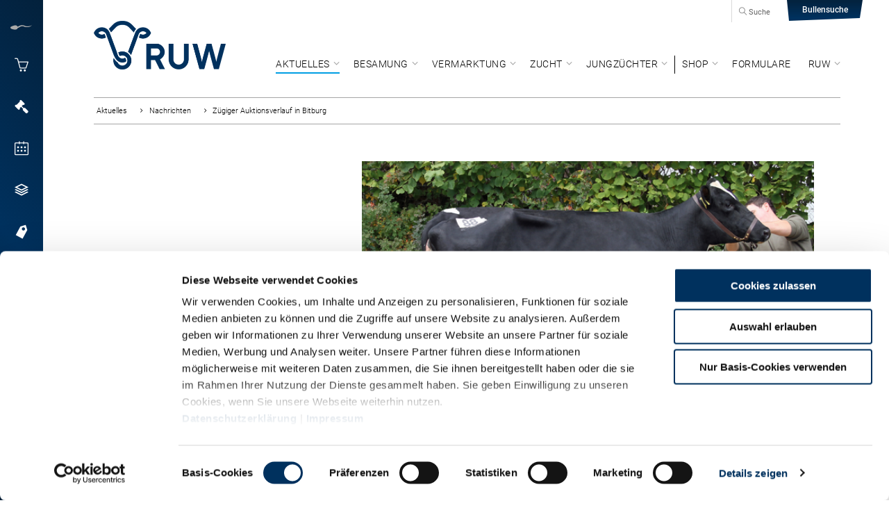

--- FILE ---
content_type: text/html; charset=utf-8
request_url: https://www.ruweg.de/aktuelles/nachrichten/artikel/zuegiger-auktionsverlauf-in-bitburg
body_size: 11488
content:
<!DOCTYPE html>
<html lang="de">
<head>

<meta charset="utf-8">
<!-- 
	- - - - - - - - - - - - - - - - - - - - - - - - - - - - - - - - - - - - - - - - - - - - - - - - - - - - -
	
	                                                   .:/+//-`        `-:/++/:`
	                                                `+yhhhhhhhhy+-  `:oyhhhhhhhhs:
	                                               .yhhhhhhhhhhhhhs+yhhhhhhhhhhhhh+
	yMMMMMN`  +MMMMMy   dMMMMM` dMMMMMMMMMMMMMd    shhhhhhhhhhhhhhhhhhhhhhhhhhhhhhh-
	 yMMMMN`  +MMMMMy   dMMMMm` dMMMMMMMMMMMMMd    hhhhhhhhhhhhhhhhhhhhhhhhhhhhhhhh/
	 .NMMMMo  dMMMMMM. -MMMMM/  dMMMMd             yhhhhhhhhhhhhhhhhhhhhhhhhhhhhhhh:
	  oMMMMN`-MMMMMMMs yMMMMm   dMMMMs             :hhhhhhhhhhhhhhhhhhhhhhhhhhhhhhs`
	  `mMMMMoyMMMMMMMN-MMMMM/   dMMMMNmmmmm+        /hhhhhhhhhhhhhhhhhhhhhhhhhhhhy.
	   /MMMMNNMMMsMMMMNMMMMd    dMMMMMMMMMM+         :yhhhhhhhhhhhhhhhhhhhhhhhhho`
	    dMMMMMMMN`dMMMMMMMM:    dMMMMh                .ohhhhhhhhhhhhhhhhhhhhhhy:`
	    -MMMMMMMy /MMMMMMMd     dMMMMs                  -shhhhhhhhhhhhhhhhhhy+`
	     yMMMMMM: `NMMMMMM:     dMMMMNddddddddy          `-ohhhhhhhhhhhhhhy+.
	     .NMMMMm   sMMMMMh      dMMMMMMMMMMMMMd            `-oyhhhhhhhhhy/.
	                                                          -oyhhhhhs/`
	                                                            .+yhs:`
	                                                              .:.
	           MMMMMMMMMMMMMMMM :NMMMMo   .mMMMMh` sMMMMMMMMMMMNd      hNMMMMMMMNdo    MMMMMMMMMMMMMs
	           mmmmmMMMMMNmmmmm  /MMMMM: `hMMMMd`  sMMMMMmmmmMMMMMs   MMMMMmdmNMMMMd   mmmmmNMMMMMMMs
	                dMMMMs        +MMMMN.sMMMMd.   sMMMMd    oMMMMM :MMMMM/`  -mMMMMs     -odMMMMNdo.
	                dMMMMo         oMMMMmMMMMm.    sMMMMd    oMMMMM +MMMMM     yMMMMd    yMMMMMMMd/`
	                dMMMMo          sMMMMMMMN.     sMMMMMmmmNMMMMN  +MMMMM     yMMMMd    -dMNmNMMMMd.
	                dMMMMo           yMMMMMN-      sMMMMMMMMMMNmy   +MMMMM     yMMMMd          hMMMMh
	                dMMMMo            MMMMMo       sMMMMm           /MMMMM.    dMMMMh  hhhhs   sMMMMN
	                dMMMMo            MMMMM+       sMMMMd           `mMMMMms+odMMMMM:  MMMMMy+sMMMMMs
	                dMMMMo            MMMMM+       sMMMMd            `yMMMMMMMMMMMm:   /mMMMMMMMMMNs
	                dMMMMo            MMMMM+       sMMMMd              .+ydmmmmho-      /sdmmmmmdy+`
	
	
	
	
	
	
	
	Auch unter der Haube geht’s bei uns mit Leidenschaft zu.
	© SCHAFFRATH ⋅|⋅ Deine TYPO3-Agentur ⋅|⋅ www.schaffrath.de/digital
	
	✔erfahren  ✔agil  ✔zertifiziert  ✔partnerschaftlich
	
	- - - - - - - - - - - - - - - - - - - - - - - - - - - - - - - - - - - - - - - - - - - - - - - - - - - - -

	This website is powered by TYPO3 - inspiring people to share!
	TYPO3 is a free open source Content Management Framework initially created by Kasper Skaarhoj and licensed under GNU/GPL.
	TYPO3 is copyright 1998-2026 of Kasper Skaarhoj. Extensions are copyright of their respective owners.
	Information and contribution at https://typo3.org/
-->


<link rel="icon" href="/_assets/597b56e2ef503eb6de26d057ade7abaf/Images/favicon.ico" type="image/vnd.microsoft.icon">
<title>Zügiger Auktionsverlauf in Bitburg - Rinder Union West</title>
<meta name="generator" content="TYPO3 CMS">
<meta name="description" content="Obwohl die Maisernte und die Weizenaussaat in vollem Gange sind, gestaltete sich der Marktverlauf anlässlich der Bitburger Auktion sehr zügig. Auch die">
<meta name="viewport" content="width=device-width, initial-scale=1.0001, minimum-scale=1.0001, maximum-scale=2.0001, user-scalable=yes">
<meta name="robots" content="index, follow">
<meta property="og:site_name" content="RUW eG">
<meta property="og:title" content="Zügiger Auktionsverlauf in Bitburg">
<meta property="og:type" content="article">
<meta property="og:url" content="https://www.ruweg.de/aktuelles/nachrichten/artikel/zuegiger-auktionsverlauf-in-bitburg">
<meta property="og:updated_time" content="2018-03-05T14:51:57+01:00">
<meta property="og:description" content="Obwohl die Maisernte und die Weizenaussaat in vollem Gange sind, gestaltete sich der Marktverlauf anlässlich der Bitburger Auktion sehr zügig. Auch die">
<meta property="og:image" content="https://www.ruweg.de/_assets/597b56e2ef503eb6de26d057ade7abaf/Images/socialmedia-placeholder-facebook.jpg">
<meta name="twitter:title" content="Zügiger Auktionsverlauf in Bitburg">
<meta name="twitter:description" content="Obwohl die Maisernte und die Weizenaussaat in vollem Gange sind, gestaltete sich der Marktverlauf anlässlich der Bitburger Auktion sehr zügig. Auch die">
<meta name="twitter:card" content="summary">
<meta name="twitter:image" content="https://www.ruweg.de/_assets/597b56e2ef503eb6de26d057ade7abaf/Images/socialmedia-placeholder-twitter.jpg">
<meta name="twitter:type" content="article">
<meta name="format-detection" content="telephone=no">


<link rel="stylesheet" href="/_assets/597b56e2ef503eb6de26d057ade7abaf/Styles/Vendor/icon-fonts/fontawesome/5.15.3/all.css?1763560688" media="all">
<link rel="stylesheet" href="/_assets/597b56e2ef503eb6de26d057ade7abaf/Styles/Vendor/icon-fonts/font-icons/font-icons.css?1763560688" media="all">
<link rel="stylesheet" href="/typo3temp/assets/compressed/merged-d259ca173d9b3e246b1cb28dfc02ba35-21db9ab064839b74d46b78341d75c925.css?1763560811" media="all">


<script src="https://consent.cookiebot.com/uc.js?cbid=0c2e4def-4f39-4569-90a9-f9ac09f962d2&amp;blockingmode=auto&amp;culture=DE" type="text/javascript" async="async"></script>

<script>
/*<![CDATA[*/
/*cookie-consent*/
var tt = 'ga', tracking = false;
/* Google Analytics */
var googleCode = 'UA-125041021-1', ga = null;function trackingInit() {  if(!ga) {    (function(i,s,o,g,r,a,m){i['GoogleAnalyticsObject']=r;i[r]=i[r]||function(){    (i[r].q=i[r].q||[]).push(arguments)},i[r].l=1*new Date();a=s.createElement(o),    m=s.getElementsByTagName(o)[0];a.async=1;a.src=g;m.parentNode.insertBefore(a,m)    })(window,document,'script','https://www.google-analytics.com/analytics.js','ga');    ga('create', googleCode, 'auto');    ga('set', 'anonymizeIp', true);    ga('require', 'linkid');  }  ga('send', 'pageview');  tracking = true;}
window.addEventListener('CookiebotOnLoad', function() {  window.CookieConsent.mutateEventListeners = false;});function setConsent() {  if (typeof Cookiebot !== 'undefined' && Cookiebot.consent.statistics) {trackingInit();  }}window.addEventListener('CookiebotOnAccept', setConsent);setConsent()
/* extended tracking */
var analyse = document.createElement('script');analyse.src = '/_assets/b3c51207fe5864c73490a115920819e5/JavaScript/analyse.js';document.head.appendChild(analyse);

/*]]>*/
</script>

<link rel="canonical" href="https://www.ruweg.de/aktuelles/nachrichten/artikel/zuegiger-auktionsverlauf-in-bitburg"/>
</head>
<body class=" subpage is-template-"> 

    <a id="top" title="Nach oben"></a><header class="header"  data-type="sticky"><nav class="metanavi clearfix"><div class="container"><div class="col-12 col-sm-12 col-md-12 col-lg-12 metanavigationlinks hidden-lg hidden-md hidden-sm hidden-xs"><div class="buttstrap"><a href="/besamung/bullenangebot"><div class="linkarea">Bullensuche</div></a></div><div class="search navi-searchfield"><span   data-type="toggle" data-dest=".navi-searchfield" data-classname="active"><i class="icon-line2-magnifier"></i> Suche</span><form class="tx-solr-search-form-pi-results" method="get" action="/suche" accept-charset="utf-8" rel="nofollow"><fieldset><input type="text" class="tx-solr-q lns-solr-livesearch" autocomplete="off" name="q" placeholder="Suche" autofocus="autofocus" /><button><i class="icon-line2-magnifier"></i></button></fieldset></form></div></div></div></nav><div class="naviarea main-nav clearfix"><div class="container"><div class="flex"><div class="logo-navi logoarea"><div class="logo-beside-navi"><a href="/"><picture><source srcset="/_assets/597b56e2ef503eb6de26d057ade7abaf/Images/logo/RUW-Logo.png" type="image/webp"><source srcset="/_assets/597b56e2ef503eb6de26d057ade7abaf/Images/logo/RUW-Logo.png" type="image/png"><img title="RUW eG" alt="RUW eG" src="/_assets/597b56e2ef503eb6de26d057ade7abaf/Images/logo/RUW-Logo.png" width="757" height="279" /></picture></a></div></div><div class="naviarea"><div class="lns-nav-trigger menu-trigger" data-type="toggle" data-dest="body" data-classname="mainmenu-isopen"><div class="bars"></div><div class="bars"></div><div class="bars"></div></div><nav id="lns-nav"><div class="logo-navi logo-beside-navi hidden-xl hidden-xxl"><a href="/"><picture><source srcset="/_assets/597b56e2ef503eb6de26d057ade7abaf/Images/logo/RUW-Logo.png" type="image/webp"><source srcset="/_assets/597b56e2ef503eb6de26d057ade7abaf/Images/logo/RUW-Logo.png" type="image/png"><img title="RUW eG" alt="RUW eG" src="/_assets/597b56e2ef503eb6de26d057ade7abaf/Images/logo/RUW-Logo.png" width="757" height="279" /></picture></a></div><div class="main-menu"><ul class="lvl-0"><li class="sub active"><a href="/aktuelles" target="_self">Aktuelles</a><i class="menu-sub icon-open-submenu" data-type="toggle-trigger"></i><ul class="lvl-1"><li class=" active highlighted"><a href="/aktuelles/nachrichten" target="_self">Nachrichten</a></li><li class=" "><a href="/aktuelles/termine" target="_self">Termine</a></li><li class="sub "><a href="/job-karriere" target="_self">Job &amp; Karriere</a><i class="menu-sub icon-open-submenu" data-type="toggle-trigger"></i><ul class="lvl-2"><li class=""><a href="/aktuelles/stellenangebote" target="_self">Stellenangebote</a></li><li class=""><a href="/ausbildung" target="_self">Ausbildung</a></li></ul></li><li class=" "><a href="/aktuelles/30-jahre-rinder-union-west-eg" target="_self">30 Jahre Rinder-Union West eG</a></li></ul></li><li class="sub "><a href="/besamung" target="_self">Besamung</a><i class="menu-sub icon-open-submenu" data-type="toggle-trigger"></i><ul class="lvl-1"><li class="sub "><a href="/besamung/bullenangebot" target="_self">Bullenangebot</a><i class="menu-sub icon-open-submenu" data-type="toggle-trigger"></i><ul class="lvl-2"><li class=""><a href="/besamung/bullenangebot/schwarzbunt" target="_self">Schwarzbunt</a></li><li class=""><a href="/besamung/bullenangebot/rotbunt" target="_self">Rotbunt</a></li><li class=""><a href="/besamung/bullenangebot/fleckvieh" target="_self">Fleckvieh</a></li><li class=""><a href="/besamung/bullenangebot/braunvieh" target="_self">Braunvieh</a></li><li class=""><a href="/besamung/bullenangebot/rotviehangler" target="_self">Rotvieh/Angler</a></li><li class=""><a href="/besamung/bullenangebot/jersey" target="_self">Jersey</a></li><li class=""><a href="/besamung/bullenangebot/fleischrassen" target="_self">Fleischrassen</a></li><li class=""><a href="/besamung/bullenangebot/spermabestellung" target="_self">Spermabestellung</a></li></ul></li><li class="sub "><a href="/besamung/service-angebot" target="_self">Service-Angebot</a><i class="menu-sub icon-open-submenu" data-type="toggle-trigger"></i><ul class="lvl-2"><li class=""><a href="/besamung/service-angebot/anpaarungsberatung-bap" target="_self">Anpaarungsberatung (BAP)</a></li><li class=""><a href="/besamung/service-angebot/embryotransfer" target="_self">Embryotransfer</a></li><li class=""><a href="/besamung/service-angebot/in-vitro-fertilisation-ivf" target="_self">In-Vitro-Fertilisation (IVF)</a></li><li class=""><a href="/besamung/service-angebot/ebb-betreuung" target="_self">EBB-Betreuung</a></li><li class=""><a href="https://www.netrind.de/netrind-kb/?orgid=57620" target="_blank">netRindKB</a></li></ul></li></ul></li><li class="sub "><a href="/vermarktung" target="_self">Vermarktung</a><i class="menu-sub icon-open-submenu" data-type="toggle-trigger"></i><ul class="lvl-1"><li class=" "><a href="/genetiksale" target="_self">GENETIKsale</a></li><li class="sub "><a href="/vermarktung/informationen-fuer-verkaeufer" target="_self">Informationen für Verkäufer</a><i class="menu-sub icon-open-submenu" data-type="toggle-trigger"></i><ul class="lvl-2"><li class=""><a href="/vermarktung/informationen-fuer-verkaeufer/zuchtviehverkauf" target="_self">Zuchtviehverkauf</a></li><li class=""><a href="/vermarktung/informationen-fuer-verkaeufer/fresser-und-kaelberverkauf" target="_self">Fresser- und Kälberverkauf</a></li></ul></li><li class="sub "><a href="/vermarktung/informationen-fuer-kaeufer" target="_self">Informationen für Käufer</a><i class="menu-sub icon-open-submenu" data-type="toggle-trigger"></i><ul class="lvl-2"><li class=""><a href="/vermarktung/informationen-fuer-kaeufer/zuchtviehkauf" target="_self">Zuchtviehkauf</a></li><li class=""><a href="/vermarktung/informationen-fuer-kaeufer/fresser-und-kaelberzukauf" target="_self">Fresser- und Kälberzukauf</a></li></ul></li><li class="sub "><a href="/vermarktung/auktionsanmeldung" target="_self">Auktionsanmeldung</a><i class="menu-sub icon-open-submenu" data-type="toggle-trigger"></i><ul class="lvl-2"><li class=""><a href="/vermarktung/auktionsanmeldung/zuchtvieh" target="_self">Zuchtvieh</a></li><li class=""><a href="/vermarktung/auktionsanmeldung/fresser-und-kaelber" target="_self">Fresser und Kälber</a></li></ul></li><li class=" "><a href="/vermarktung/auktionstermine" target="_self">Auktionstermine</a></li><li class=" "><a href="/auktionskataloge" target="_self">Auktionskataloge</a></li><li class=" "><a href="/vermarktung/auktionsberichte" target="_self">Auktionsberichte</a></li><li class=" "><a href="/vermarktung/preisbarometer" target="_self">Preisbarometer</a></li></ul></li><li class="sub "><a href="/zucht" target="_self">Zucht</a><i class="menu-sub icon-open-submenu" data-type="toggle-trigger"></i><ul class="lvl-1"><li class="sub "><a href="/zucht/zuchtwerte-erklaert" target="_self">Zuchtwerte erklärt</a><i class="menu-sub icon-open-submenu" data-type="toggle-trigger"></i><ul class="lvl-2"><li class=""><a href="/zucht/zuchtwerte-erklaert/rzg" target="_self">RZG</a></li><li class=""><a href="/zucht/zuchtwerte-erklaert/rzeur" target="_self">RZ€</a></li><li class=""><a href="/zucht/zuchtwerte-erklaert/rzgesund" target="_self">RZGesund</a></li><li class=""><a href="/zucht/zuchtwerte-erklaert/rzoeko" target="_self">RZÖko</a></li></ul></li><li class=" "><a href="/zucht/kuhvision" target="_self">KuhVision</a></li><li class=" "><a href="/zucht/herdscan" target="_self">HerdScan</a></li><li class="sub "><a href="/zucht/herdbuch" target="_self">Herdbuch</a><i class="menu-sub icon-open-submenu" data-type="toggle-trigger"></i><ul class="lvl-2"><li class=""><a href="/zucht/herdbuch/herdbuchkuheinstufung" target="_self">Herdbuchkuheinstufung</a></li><li class=""><a href="/zucht/herdbuch/100000-kg-kuehe" target="_self">100.000 kg Kühe</a></li><li class=""><a href="/zucht/herdbuch/88-und-89-punkte-jungkuehe" target="_self">88- und 89-Punkte-Jungkühe</a></li><li class=""><a href="/zucht/herdbuch/elitefamilien" target="_self">Elitefamilien</a></li><li class=""><a href="/zucht/herdbuch/herdenpraefix" target="_self">Herdenpräfix</a></li></ul></li><li class="sub "><a href="/zucht/zuchtprogramme" target="_self">Zuchtprogramme</a><i class="menu-sub icon-open-submenu" data-type="toggle-trigger"></i><ul class="lvl-2"><li class=""><a href="/zucht/zuchtprogramme/tierzuchtrechtliche-bestimmungen" target="_self">Tierzuchtrechtliche Bestimmungen</a></li><li class=""><a href="/zucht/zuchtprogramme/ruw-zuchtprogramme" target="_self">RUW-Zuchtprogramme</a></li><li class=""><a href="/zucht/zuchtprogramme/phoenix-group" target="_self">Phönix Group</a></li></ul></li><li class=" "><a href="/zucht/bullenselektion" target="_self">Bullenselektion</a></li><li class="sub "><a href="/zucht/service-angebot" target="_self">Service-Angebot</a><i class="menu-sub icon-open-submenu" data-type="toggle-trigger"></i><ul class="lvl-2"><li class=""><a href="/zucht/service-angebot/meldung-hornlosigkeit" target="_self">Meldung Hornlosigkeit</a></li><li class=""><a href="/zucht/service-angebot/meldung-missbildungen" target="_self">Meldung Missbildungen</a></li><li class=""><a href="/zucht/service-angebot/erfassung-gesundheitsdaten" target="_self">Erfassung Gesundheitsdaten</a></li><li class=""><a href="/zucht/service-angebot/gentest-hornlosigkeit" target="_self">Gentest Hornlosigkeit</a></li></ul></li></ul></li><li class="sub "><a href="/jungzuechter" target="_self">Jungzüchter</a><i class="menu-sub icon-open-submenu" data-type="toggle-trigger"></i><ul class="lvl-1"><li class=" "><a href="/jungzuechter/jungzuechter-news" target="_self">Jungzüchter-News</a></li><li class=" "><a href="/jungzuechter/jungzuechter-termine" target="_self">Jungzüchter-Termine</a></li><li class=" "><a href="/jungzuechter/ueber-uns" target="_self">Über uns</a></li><li class=" "><a href="/jungzuechter/infothek" target="_self">Infothek</a></li><li class=" "><a href="/jungzuechter/jungzuechtertag-anmeldung" target="_self">Jungzüchtertag-Anmeldung</a></li></ul></li></ul><ul class="lvl-0 last-nav"><li class="sub "><a href="/shop" target="_self">Shop</a><i class="menu-sub icon-open-submenu" data-type="toggle-trigger"></i><ul class="lvl-1"><li class=" "><a href="/shop/weideschilder" target="_self">Weideschilder</a></li></ul></li><li class=" "><a href="/formulare-1" target="_self">Formulare</a></li><li class="sub "><a href="/ruw" target="_self">RUW</a><i class="menu-sub icon-open-submenu" data-type="toggle-trigger"></i><ul class="lvl-1"><li class=" "><a href="/aktuelles/stellenangebote" target="_self">Karriere</a></li><li class="sub "><a href="/ruw/standorte" target="_self">Standorte</a><i class="menu-sub icon-open-submenu" data-type="toggle-trigger"></i><ul class="lvl-2"><li class=""><a href="/ruw/standorte/ruw-zentrale-muenster" target="_self">RUW Zentrale Münster</a></li><li class=""><a href="/ruw/standorte/ruw-regionalzentrum-krefeld" target="_self">RUW Regionalzentrum Krefeld</a></li><li class=""><a href="/ruw/standorte/ruw-regionalzentrum-fliessem" target="_self">RUW Regionalzentrum Fließem</a></li><li class=""><a href="/ruw/standorte/ruw-auktionsstandort-hamm" target="_self">RUW Auktionsstandort Hamm</a></li><li class=""><a href="/ruw/standorte/ruw-auktionsstandort-krefeld" target="_self">RUW Auktionsstandort Krefeld</a></li><li class=""><a href="/ruw/standorte/ruw-auktionsstandort-fliessem" target="_self">RUW Auktionsstandort Fließem</a></li><li class=""><a href="/ruw/standorte/ruw-auktionsstandort-muenster" target="_self">RUW Auktionsstandort Münster</a></li><li class=""><a href="/ruw/standorte/ruw-station-borken" target="_self">RUW Station Borken</a></li></ul></li><li class=" "><a href="/ruw/ueber-uns" target="_self">Über uns</a></li><li class=" "><a href="/ruw/ansprechpartner" target="_self">Ansprechpartner</a></li><li class=" "><a href="/ruw/verwaltung" target="_self">Verwaltung</a></li><li class=" "><a href="/ruw/gebuehrenordnung" target="_self">Gebührenordnung</a></li><li class="sub "><a href="/ruw/publikationen" target="_self">Publikationen</a><i class="menu-sub icon-open-submenu" data-type="toggle-trigger"></i><ul class="lvl-2"><li class=""><a href="/ruw/publikationen/ruw-report" target="_self">RUW-Report</a></li><li class=""><a href="/ruw/publikationen/bullenkatalog" target="_self">Bullenkatalog</a></li></ul></li><li class=" "><a href="/ehrenamt-portal" target="_self">Ehrenamt-Portal</a></li><li class=" "><a href="/ruw/mitarbeiter-portal" target="_self">Mitarbeiter-Portal</a></li><li class=" "><a href="/ruw/links" target="_self">Links</a></li><li class=" "><a href="/ruw/ruw-kundenportal" target="_self">RUW-Kundenportal</a></li></ul></li></ul><div class="metanavigationlinks hidden-xl hidden-xxl"><div class="buttstrap"><a href="/besamung/bullenangebot"><div class="linkarea">Bullensuche</div></a></div><div class="search navi-searchfield"><span><i class="icon-line2-magnifier"></i> Suche</span><form class="tx-solr-search-form-pi-results" method="get" action="/suche" accept-charset="utf-8" rel="nofollow"><fieldset><input type="text" class="tx-solr-q lns-solr-livesearch" autocomplete="off" name="q" placeholder="Suche" autofocus="autofocus" /><button><i class="icon-line2-magnifier"></i></button></fieldset></form></div></div></div></nav></div><div class="lns-nav-trigger lns-nav-close-overlay"></div></div></div></div></header><main id="content"><div class="maincontent"><div class="breadcrumbarea clearfix"><div class="container"><ul itemscope itemtype="http://schema.org/BreadcrumbList"><li itemscope itemtype="http://schema.org/ListItem" itemprop="itemListElement"><a href="/aktuelles" title="Link zur Seite Aktuelles" itemscope itemtype="http://schema.org/Thing" itemprop="item" itemid="/aktuelles"><span itemprop="name">Aktuelles</span></a><meta itemprop="position" content="1" /></li><li itemscope itemtype="http://schema.org/ListItem" itemprop="itemListElement"><a href="/aktuelles/nachrichten" title="Link zur Seite Nachrichten" itemscope itemtype="http://schema.org/Thing" itemprop="item" itemid="/aktuelles/nachrichten"><span itemprop="name">Nachrichten</span></a><meta itemprop="position" content="2" /></li><li itemscope itemtype="http://schema.org/ListItem" itemprop="itemListElement"><span itemscope itemtype="http://schema.org/Thing" itemprop="item" itemid="/aktuelles/nachrichten/artikel/zuegiger-auktionsverlauf-in-bitburg"><span itemprop="name">Zügiger Auktionsverlauf in Bitburg</span></span><meta itemprop="position" content="3" /></li></ul></div></div><!--TYPO3SEARCH_begin--><div class="contentcolumn"><div class="lns-container  lns-1col-container     "><div id="c4378" class="  default"><div class="row no-margin-left-right"><div class="col-12 col-sm-12 col-md-12 col-lg-12 col-xl-12 col-xxl-12  lns-container-col lns-container-col-1  "><div id="c27" class="lns-sitepackage frame frame-default frame-type-news_newsdetail layout-0   "><div class="0"><div class="news"><div class="newsdetail  lns-container container"><article class="article"><script type="application/ld+json">{
    "@context": "http://schema.org",
    "@type": "Article",
    "datePublished": "2018-03-05",
    "dateModified": "2013-10-14",
    "headline": "Zügiger Auktionsverlauf in Bitburg",
    "description": "",
    "articleBody": "<p><span style=\"font-size:10.0pt;font-family:&quot;Verdana&quot;,&quot;sans-serif&quot;;font-weight:normal\">Spitzengenetik bei den Bullen</span></p>\r\n\r\n<p><span style=\"font-size:10.0pt;font-family:&quot;Verdana&quot;,&quot;sans-serif&quot;;font-weight:normal\">Die guten Körnoten von 7 in der Form und 5 im Fundament bei Kat.-Nr. 27 spiegeln sich auch im Zuschlagspreis wider. Ein saarländischer Milchviehhalter hatte hier den längsten Atem und sicherte sich diesen typstarken Sudan-Sohn aus dem Embryonen-Programm der RUW für 2.300 €. Dieser rahmige Bulle stammt aus der weltbekannten Familie von Comestar Laurie Sheik. Verkauft wurde der Bulle vom Betrieb Peter Meutes aus Rommersheim, der sich seinerzeit die wertvollen Embryonen gesichert hatte. Auch Kat.-Nr. 10 konnte vor allem im Körper überzeugen. Dieser Spectrum-Sohn aus einer 85 Punkte Canvas-Mutter wurde für 1.800 € in den Eifelkreis Bitburg-Prüm zugeschlagen. Nicht nur die hohe Milchleistung bei seiner Mutter konnte überzeugen, auch die 3,60% Eiweiß stachen hier besonders ins Auge. Alles in Allem ein komplettes Paket aus guter Leistung, guten Inhaltsstoffen, dazu eine Blutführung die den breiten Einsatz dieses Bullen möglich macht. Mit 1.600 € folgte die Kat.-Nr. 4, ein Ruacana-Sohn aus einer Ludox-Mutter, vom Zuchtbetrieb Manfred Reif aus Katzwinkel. Auch die Mutter von Kat.-Nr. 4 kann mit sehr hohen Inhaltsstoffen, 4,70% Fett und 3,50% Eiweiß, aufwarten. Ein Züchter aus dem Rhein-Hunsrück-Kreis sicherte sich diese wertvolle Genetik.<span style=\"mso-spacerun:yes\">&nbsp; </span></span></p>\r\n<p><span style=\"font-size:10.0pt;font-family:&quot;Verdana&quot;,&quot;sans-serif&quot;;font-weight:normal\">&nbsp;</span></p>\r\n<p><span style=\"font-size:10.0pt;font-family:&quot;Verdana&quot;,&quot;sans-serif&quot;;font-weight:normal\">Qualität weiter gefragt</span></p>\r\n<p><span style=\"font-size:10.0pt;font-family:&quot;Verdana&quot;,&quot;sans-serif&quot;;font-weight:normal\">&nbsp;</span></p>\r\n<p><span style=\"font-size:10.0pt;font-family:&quot;Verdana&quot;,&quot;sans-serif&quot;;font-weight:normal\">Den Höchstpreis der Auktion erzielte die Kat.-Nr. 56. Diese schicke Stylist-Tochter aus einer 84 Punkte Redcross-Mutter vom Zuchtbetrieb Christ &amp; Nickel GbR in Endlichhofen erzielte den Tageshöchstpreis von 1.950 €. Neben einem fehlerfreien Exterieur überzeugte diese Färse mit einer Einsatzleistung von 38 kg Milch. Ein Züchter aus dem Donnersberg-Kreis sicherte sich dieses wertvolle Tier. Ihr folgte die Kat.-Nr. 44, eine Carmano-Tochter aus einer 85 Punkte Classic-Mutter. Verkäufer dieser typ- und euterstarken Färse ist der Betrieb Berners aus Schleiden. Sie wurde für 1.900 € einem Milchviehhalter aus dem Kreis Vulkaneifel zugeschlagen. Das preisliche Spitzentrio komplettierte die Kat.-Nr. 58 vom Betrieb Marx aus Simmerath. Diese typstarke Jerudo-Tochter konnte eine Einsatzleistung von 38 kg vorweisen. Auch das ausgezeichnete fest aufgehängte Euter mit sehr guter Qualität veranlasste wiederum den Züchter aus dem Donnersberg-Kreis 1.850 € für dieses Tier anzulegen. Es folgten gleich sechs Färsen für den Zuschlagspreis von 1.800 €. Dies war zunächst eine Super-Tochter aus einer 83 Punkte Samuelo-Mutter von Norbert Zehren aus Beuren. Diese milchtypische Färse wechselte wiederum in den Kreis Vulkaneifel. Kat.-Nr. 52 von Johannes Seidenfaden aus Mechernich ist eine Split-Tochter (aus dem <i>RUW</i>Select-Programm) und stammt aus einer Stadel-Mutter. Kat.-Nr. 70, die Selayo-Tochter von Alfred Bormann aus Biesdorf, stammt aus einer 85 Punkte Cadon-Mutter und wurde einem Züchter aus dem nördlichen Saarland zugeschlagen. Kat.-Nr. 73 stammt vom bewährten RUW-Vererber Radon ab und wurde von Elmar Mettel aus Mettendorf gezüchtet. Auch sie wechselte, wie Kat.-Nr. 88 und 95, in den Kreis Vulkaneifel. Kat.-Nr. 88, eine fundament- und euterstarke Färse (v. Chianti) stammt vom Betrieb Gill aus Bodenheim. Dieser wiederum stellte eine<span style=\"mso-spacerun:yes\">&nbsp; </span>ausgezeichnete Verkaufskollektion, wofür er den Betreuungsdienst der RUW nutzte. Die Kat.-Nr. 95 stammt aus der Zucht von Josef Streit, Obergeckler und wusste durch ihr korrektes Exterieur und ihre gute Einsatzleistung zu überzeugen.</span></p>\r\n\r\n<p><span style=\"font-size:10.0pt;font-family:&quot;Verdana&quot;,&quot;sans-serif&quot;;font-weight:normal\">Der Rindermarkt verlief insgesamt sehr flott. Gut angenommen wurde die neue, nämlich freilaufende, Präsentation im Auktionsring. Somit bestätigt sich, dass der Käufer das Vorführen am Halfter nicht mehr voraussetzt.</span></p>\r\n<p><span style=\"font-size:10.0pt;font-family:&quot;Verdana&quot;,&quot;sans-serif&quot;;font-weight:normal\">&nbsp;</span></p>\r\n<span style=\"font-size:10.0pt;font-family:&quot;Verdana&quot;,&quot;sans-serif&quot;\">Die nächste Zuchtviehversteigerung in Bitburg findet am 07. November 2013 statt. Anmeldeschluss hierfür ist Montag, 21. Oktober 2013. Transportmöglichkeiten in alle Regionen, gewissenhafte Erfüllung von Kaufaufträgen, Kataloge und nähere Informationen erhalten Sie bei der Rinder-Union West eG, Hamerter Berg 1, 54636 Fließem, Tel. 06569 9690-0, Fax 9690-99. </span><span style=\"font-size: 10.0pt;font-family:&quot;Verdana&quot;,&quot;sans-serif&quot;;mso-ansi-language:IT\" lang=\"IT\">E-Mail: </span><span style=\"font-size:10.0pt;font-family:&quot;Verdana&quot;,&quot;sans-serif&quot;\"><span style=\"mso-ansi-language:IT\" lang=\"IT\">HReifer@ruweg.de</span></span><span style=\"font-size:10.0pt;font-family:&quot;Verdana&quot;,&quot;sans-serif&quot;;mso-ansi-language: IT\" lang=\"IT\"> / www.ruweg.de.</span><span style=\"font-size:10.0pt;font-family:&quot;Verdana&quot;,&quot;sans-serif&quot;\"></span>\r\n\r\n<span style=\"font-size:10.0pt;font-family:&quot;Verdana&quot;,&quot;sans-serif&quot;; mso-bidi-font-family:Arial\">Uwe Müller</span>\r\n\r\nPreisspiegel\r\n  <tbody><tr style=\"mso-yfti-irow:0;mso-yfti-firstrow:yes\"><td style=\"width:69.7pt;border:solid windowtext 1.0pt;   mso-border-alt:solid windowtext .5pt;padding:0cm 3.5pt 0cm 3.5pt\" valign=\"top\" width=\"93\"><p><span style=\"font-size:10.0pt;font-family:&quot;Verdana&quot;,&quot;sans-serif&quot;;mso-bidi-font-weight:   bold\">&nbsp;</span></p></td><td style=\"width:54.0pt;border:solid windowtext 1.0pt;   border-left:none;mso-border-left-alt:solid windowtext .5pt;mso-border-alt:   solid windowtext .5pt;padding:0cm 3.5pt 0cm 3.5pt\" valign=\"top\" width=\"72\"><p><span style=\"font-size:10.0pt;font-family:&quot;Verdana&quot;,&quot;sans-serif&quot;;mso-bidi-font-weight:   bold\">Auftrieb</span></p></td><td style=\"width:55.05pt;border:solid windowtext 1.0pt;   border-left:none;mso-border-left-alt:solid windowtext .5pt;mso-border-alt:   solid windowtext .5pt;padding:0cm 3.5pt 0cm 3.5pt\" valign=\"top\" width=\"73\"><p><span style=\"font-size:10.0pt;font-family:&quot;Verdana&quot;,&quot;sans-serif&quot;;mso-bidi-font-weight:   bold\">Verkauft</span></p></td><td style=\"width:88.95pt;border:solid windowtext 1.0pt;   border-left:none;mso-border-left-alt:solid windowtext .5pt;mso-border-alt:   solid windowtext .5pt;padding:0cm 3.5pt 0cm 3.5pt\" valign=\"top\" width=\"119\"><p><span style=\"font-size:10.0pt;font-family:&quot;Verdana&quot;,&quot;sans-serif&quot;;mso-bidi-font-weight:   bold\">Spanne €</span></p></td><td style=\"width:72.0pt;border:solid windowtext 1.0pt;   border-left:none;mso-border-left-alt:solid windowtext .5pt;mso-border-alt:   solid windowtext .5pt;padding:0cm 3.5pt 0cm 3.5pt\" valign=\"top\" width=\"96\"><p><span style=\"font-size:10.0pt;font-family:&quot;Symbol Set SWA&quot;;mso-ascii-font-family:   Verdana;mso-hansi-font-family:Verdana;mso-char-type:symbol;mso-symbol-font-family:   &quot;Symbol Set SWA&quot;;mso-bidi-font-weight:bold\"><span style=\"mso-char-type:symbol;   mso-symbol-font-family:&quot;Symbol Set SWA&quot;\"></span></span><span style=\"font-size:10.0pt;font-family:&quot;Verdana&quot;,&quot;sans-serif&quot;;mso-bidi-font-weight:   bold\"><span style=\"mso-spacerun:yes\"></span>Durchschnitt €</span></p></td><td style=\"width:112.2pt;border:solid windowtext 1.0pt;   border-left:none;mso-border-left-alt:solid windowtext .5pt;mso-border-alt:   solid windowtext .5pt;padding:0cm 3.5pt 0cm 3.5pt\" valign=\"top\" width=\"150\"><p><span style=\"font-size:10.0pt;font-family:&quot;Verdana&quot;,&quot;sans-serif&quot;;mso-bidi-font-weight:   bold\">Veränderung €</span></p></td></tr><tr style=\"mso-yfti-irow:1\"><td style=\"width:69.7pt;border:solid windowtext 1.0pt;   border-top:none;mso-border-top-alt:solid windowtext .5pt;mso-border-alt:solid windowtext .5pt;   padding:0cm 3.5pt 0cm 3.5pt\" valign=\"top\" width=\"93\"><h1><span style=\"font-size:10.0pt;font-family:&quot;Verdana&quot;,&quot;sans-serif&quot;;   font-weight:normal;mso-bidi-font-weight:bold\">Bullen</span></h1></td><td style=\"width:54.0pt;border-top:none;border-left:none;   border-bottom:solid windowtext 1.0pt;border-right:solid windowtext 1.0pt;   mso-border-top-alt:solid windowtext .5pt;mso-border-left-alt:solid windowtext .5pt;   mso-border-alt:solid windowtext .5pt;padding:0cm 3.5pt 0cm 3.5pt\" valign=\"top\" width=\"72\"><p><span style=\"font-size:10.0pt;font-family:&quot;Verdana&quot;,&quot;sans-serif&quot;\">22</span></p></td><td style=\"width:55.05pt;border-top:none;border-left:   none;border-bottom:solid windowtext 1.0pt;border-right:solid windowtext 1.0pt;   mso-border-top-alt:solid windowtext .5pt;mso-border-left-alt:solid windowtext .5pt;   mso-border-alt:solid windowtext .5pt;padding:0cm 3.5pt 0cm 3.5pt\" valign=\"top\" width=\"73\"><p><span style=\"font-size:10.0pt;font-family:&quot;Verdana&quot;,&quot;sans-serif&quot;\">15</span></p></td><td style=\"width:88.95pt;border-top:none;border-left:   none;border-bottom:solid windowtext 1.0pt;border-right:solid windowtext 1.0pt;   mso-border-top-alt:solid windowtext .5pt;mso-border-left-alt:solid windowtext .5pt;   mso-border-alt:solid windowtext .5pt;padding:0cm 3.5pt 0cm 3.5pt\" valign=\"top\" width=\"119\"><p><span style=\"font-size:10.0pt;font-family:&quot;Verdana&quot;,&quot;sans-serif&quot;\">1.000 – 2.300</span></p></td><td style=\"width:72.0pt;border-top:none;border-left:none;   border-bottom:solid windowtext 1.0pt;border-right:solid windowtext 1.0pt;   mso-border-top-alt:solid windowtext .5pt;mso-border-left-alt:solid windowtext .5pt;   mso-border-alt:solid windowtext .5pt;padding:0cm 3.5pt 0cm 3.5pt\" valign=\"top\" width=\"96\"><p><span style=\"font-size:10.0pt;font-family:&quot;Verdana&quot;,&quot;sans-serif&quot;;mso-bidi-font-weight:   bold\">1.357</span></p></td><td style=\"width:112.2pt;border-top:none;border-left:   none;border-bottom:solid windowtext 1.0pt;border-right:solid windowtext 1.0pt;   mso-border-top-alt:solid windowtext .5pt;mso-border-left-alt:solid windowtext .5pt;   mso-border-alt:solid windowtext .5pt;padding:0cm 3.5pt 0cm 3.5pt\" valign=\"top\" width=\"150\"><p><span style=\"font-size:10.0pt;font-family:&quot;Verdana&quot;,&quot;sans-serif&quot;\">- <span style=\"mso-spacerun:yes\">&nbsp;</span>252</span></p></td></tr><tr style=\"mso-yfti-irow:2\"><td style=\"width:69.7pt;border:solid windowtext 1.0pt;   border-top:none;mso-border-top-alt:solid windowtext .5pt;mso-border-alt:solid windowtext .5pt;   padding:0cm 3.5pt 0cm 3.5pt\" valign=\"top\" width=\"93\"><p><span style=\"font-size:10.0pt;font-family:&quot;Verdana&quot;,&quot;sans-serif&quot;;mso-bidi-font-weight:   bold\">Rinder</span></p></td><td style=\"width:54.0pt;border-top:none;border-left:none;   border-bottom:solid windowtext 1.0pt;border-right:solid windowtext 1.0pt;   mso-border-top-alt:solid windowtext .5pt;mso-border-left-alt:solid windowtext .5pt;   mso-border-alt:solid windowtext .5pt;padding:0cm 3.5pt 0cm 3.5pt\" valign=\"top\" width=\"72\"><p><span style=\"font-size:10.0pt;font-family:&quot;Verdana&quot;,&quot;sans-serif&quot;\">52</span></p></td><td style=\"width:55.05pt;border-top:none;border-left:   none;border-bottom:solid windowtext 1.0pt;border-right:solid windowtext 1.0pt;   mso-border-top-alt:solid windowtext .5pt;mso-border-left-alt:solid windowtext .5pt;   mso-border-alt:solid windowtext .5pt;padding:0cm 3.5pt 0cm 3.5pt\" valign=\"top\" width=\"73\"><p><span style=\"font-size:10.0pt;font-family:&quot;Verdana&quot;,&quot;sans-serif&quot;\">52</span></p></td><td style=\"width:88.95pt;border-top:none;border-left:   none;border-bottom:solid windowtext 1.0pt;border-right:solid windowtext 1.0pt;   mso-border-top-alt:solid windowtext .5pt;mso-border-left-alt:solid windowtext .5pt;   mso-border-alt:solid windowtext .5pt;padding:0cm 3.5pt 0cm 3.5pt\" valign=\"top\" width=\"119\"><p><span style=\"font-size:10.0pt;font-family:&quot;Verdana&quot;,&quot;sans-serif&quot;\">1.050 – 1.950</span></p></td><td style=\"width:72.0pt;border-top:none;border-left:none;   border-bottom:solid windowtext 1.0pt;border-right:solid windowtext 1.0pt;   mso-border-top-alt:solid windowtext .5pt;mso-border-left-alt:solid windowtext .5pt;   mso-border-alt:solid windowtext .5pt;padding:0cm 3.5pt 0cm 3.5pt\" valign=\"top\" width=\"96\"><p><span style=\"font-size:10.0pt;font-family:&quot;Verdana&quot;,&quot;sans-serif&quot;;mso-bidi-font-weight:   bold\">1.582</span></p></td><td style=\"width:112.2pt;border-top:none;border-left:   none;border-bottom:solid windowtext 1.0pt;border-right:solid windowtext 1.0pt;   mso-border-top-alt:solid windowtext .5pt;mso-border-left-alt:solid windowtext .5pt;   mso-border-alt:solid windowtext .5pt;padding:0cm 3.5pt 0cm 3.5pt\" valign=\"top\" width=\"150\"><p><span style=\"font-size:10.0pt;font-family:&quot;Verdana&quot;,&quot;sans-serif&quot;\">-<span style=\"mso-spacerun:yes\">&nbsp; </span>128</span></p></td></tr><tr style=\"mso-yfti-irow:3;mso-yfti-lastrow:yes\"><td style=\"width:69.7pt;border:solid windowtext 1.0pt;   border-top:none;mso-border-top-alt:solid windowtext .5pt;mso-border-alt:solid windowtext .5pt;   padding:0cm 3.5pt 0cm 3.5pt\" valign=\"top\" width=\"93\"><p><span style=\"font-size:10.0pt;font-family:&quot;Verdana&quot;,&quot;sans-serif&quot;;mso-bidi-font-weight:   bold\">Kühe</span></p></td><td style=\"width:54.0pt;border-top:none;border-left:none;   border-bottom:solid windowtext 1.0pt;border-right:solid windowtext 1.0pt;   mso-border-top-alt:solid windowtext .5pt;mso-border-left-alt:solid windowtext .5pt;   mso-border-alt:solid windowtext .5pt;padding:0cm 3.5pt 0cm 3.5pt\" valign=\"top\" width=\"72\"><p><span style=\"font-size:10.0pt;font-family:&quot;Verdana&quot;,&quot;sans-serif&quot;\">1</span></p></td><td style=\"width:55.05pt;border-top:none;border-left:   none;border-bottom:solid windowtext 1.0pt;border-right:solid windowtext 1.0pt;   mso-border-top-alt:solid windowtext .5pt;mso-border-left-alt:solid windowtext .5pt;   mso-border-alt:solid windowtext .5pt;padding:0cm 3.5pt 0cm 3.5pt\" valign=\"top\" width=\"73\"><p><span style=\"font-size:10.0pt;font-family:&quot;Verdana&quot;,&quot;sans-serif&quot;\">1</span></p></td><td style=\"width:88.95pt;border-top:none;border-left:   none;border-bottom:solid windowtext 1.0pt;border-right:solid windowtext 1.0pt;   mso-border-top-alt:solid windowtext .5pt;mso-border-left-alt:solid windowtext .5pt;   mso-border-alt:solid windowtext .5pt;padding:0cm 3.5pt 0cm 3.5pt\" valign=\"top\" width=\"119\"><p><span style=\"font-size:10.0pt;font-family:&quot;Verdana&quot;,&quot;sans-serif&quot;\">1.600 – 1.600</span></p></td><td style=\"width:72.0pt;border-top:none;border-left:none;   border-bottom:solid windowtext 1.0pt;border-right:solid windowtext 1.0pt;   mso-border-top-alt:solid windowtext .5pt;mso-border-left-alt:solid windowtext .5pt;   mso-border-alt:solid windowtext .5pt;padding:0cm 3.5pt 0cm 3.5pt\" valign=\"top\" width=\"96\"><p><span style=\"font-size:10.0pt;font-family:&quot;Verdana&quot;,&quot;sans-serif&quot;;mso-bidi-font-weight:   bold\">1.600</span></p></td><td style=\"width:112.2pt;border-top:none;border-left:   none;border-bottom:solid windowtext 1.0pt;border-right:solid windowtext 1.0pt;   mso-border-top-alt:solid windowtext .5pt;mso-border-left-alt:solid windowtext .5pt;   mso-border-alt:solid windowtext .5pt;padding:0cm 3.5pt 0cm 3.5pt\" valign=\"top\" width=\"150\"><p><span style=\"font-size:10.0pt;font-family:&quot;Verdana&quot;,&quot;sans-serif&quot;\">&nbsp;</span></p></td></tr></tbody>\r\n\r\n      ",
    "name": "Zügiger Auktionsverlauf in Bitburg",
    "mainEntityOfPage": "/aktuelles/nachrichten/artikel/zuegiger-auktionsverlauf-in-bitburg",
    "author": {
        "@type": "Organization",
        "name": "RUW eG"
    },
    "publisher": {
        "@context": "http://schema.org",
        "@type": "Organization",
        "name": "RUW eG",
        "url": "https://www.ruweg.de/aktuelles/nachrichten/artikel",
        "logo": {
            "@type": "ImageObject",
            "url": "https://www.ruweg.de/",
            "width": "150",
            "height": "59"
        }
    },
    "image": {
        "@type": "ImageObject",
        "url": "https://www.ruweg.de/fileadmin/news_import/Auktionsrind_Bitburg.JPG",
        "width": 600,
        "height": 600
    }
}</script><div class="row no-margin-left-right container detail-news-design"><div class="article-flex-wrap newsbody"><div class="row"><div class="newscontent col-12 col-sm-12 col-md-12 col-lg-12 col-xl-12"><div class="row newsheader"><div class="col-12 col-sm-12 col-md-12 col-lg-5 col-xl-4"><h1 itemprop="headline">
        Zügiger Auktionsverlauf in Bitburg
    </h1><div class="metainformation clearfix"><span class="date"><time itemprop="datePublished" datetime="2013-10-14">
                14.10.2013
            </time><span class="hidden"><time datetime="2018-03-05">
                    05.03.2018
                    <meta itemprop="dateModified" content="2018-03-05"/></time></span></span><span class="tags categorie"><span>Auktionsberichte</span></span></div><div class="intro-wrap"><p></p></div></div><div class="col-12 col-sm-12 col-md-12 col-lg-7 col-xl-8"><div class="news-image-wrap newsimage "><div class="lns-gadgets slider-wrap newssliderwrap"><div class="flex-slider lns-gadgets fade fullwidth horizontal" data-type="slider" data-interval="7500" data-options=" arrows"><ul class="slides"><li class="slider-item"><figure class="image with-description"><div class="image-height"><a href="/fileadmin/_processed_/8/4/csm_Auktionsrind_Bitburg_a0f17d64a7.jpg" title="Auktionsrind_Bitburg.JPG" class="lightbox" data-type="lightbox"><picture><source
            srcset="/fileadmin/_processed_/8/4/csm_Auktionsrind_Bitburg_7fd8bd5a18.webp"
            type="image/webp"><source
            srcset="/fileadmin/_processed_/8/4/csm_Auktionsrind_Bitburg_cd9eab4c1f.jpg"
            type="image/jpeg"><img
            src="/fileadmin/_processed_/8/4/csm_Auktionsrind_Bitburg_189ca14580.jpg"
            title="RUW eG"
            alt="RUW eG"
            loading="lazy"
        /></picture></a></div><figcaption class="image-caption"><div><span class="description">Eins der Spitzenrinder aus der 12 köpfigen Verkaufsgruppe der Gill GbR, Bodenheim, eine Chianti Tochter die für 1.800 € in den Vulkankreis zugeschlagen wurde. Foto: Heinrich Schulte </span></div></figcaption></figure></li></ul></div></div></div></div></div><div class="row"><div class="col-12 col-sm-1 col-md-1 col-lg-1 col-xl-1"><div class="socialmedia-sharing-wrap socialmedia"><ul class="sharing-list"><li class="socialmedia-icon"><a href="#" class="social-icon si-facebook" onclick="window.open('https://www.facebook.com/sharer/sharer.php?u='+encodeURIComponent(location.href)+ '&amp;title='+encodeURIComponent(document.title)); return false;"><i class="icon-facebook"></i><i class="icon-facebook"></i></a></li><li class="socialmedia-icon"><a href="#" class="social-icon si-print" onclick="window.print(); return false;" target="_blank"><i class="icon-print"></i><i class="icon-print"></i></a></li><li class="socialmedia-icon"><a href="javascript:LNS.util.emailCurrentPage(' - Linkempfehlung: '+document.title, 'Guten Tag, \n\nich empfehle den folgenden Artikel:', '\n\nMit freundlichen Grüßen');" class="social-icon si-mail"><i class="icon-mail"></i><i class="icon-mail"></i></a></li></ul></div></div><div class="col-12 col-sm-10 col-md-11 col-lg-9 col-xl-8"><div class="news-text-wrap" itemprop="articleBody"><p><span style="font-size:10.0pt;font-family:&quot;Verdana&quot;,&quot;sans-serif&quot;;font-weight:normal">Spitzengenetik bei den Bullen</span></p>
&nbsp;
<p><span style="font-size:10.0pt;font-family:&quot;Verdana&quot;,&quot;sans-serif&quot;;font-weight:normal">Die guten Körnoten von 7 in der Form und 5 im Fundament bei Kat.-Nr. 27 spiegeln sich auch im Zuschlagspreis wider. Ein saarländischer Milchviehhalter hatte hier den längsten Atem und sicherte sich diesen typstarken Sudan-Sohn aus dem Embryonen-Programm der RUW für 2.300 €. Dieser rahmige Bulle stammt aus der weltbekannten Familie von Comestar Laurie Sheik. Verkauft wurde der Bulle vom Betrieb Peter Meutes aus Rommersheim, der sich seinerzeit die wertvollen Embryonen gesichert hatte. Auch Kat.-Nr. 10 konnte vor allem im Körper überzeugen. Dieser Spectrum-Sohn aus einer 85 Punkte Canvas-Mutter wurde für 1.800 € in den Eifelkreis Bitburg-Prüm zugeschlagen. Nicht nur die hohe Milchleistung bei seiner Mutter konnte überzeugen, auch die 3,60% Eiweiß stachen hier besonders ins Auge. Alles in Allem ein komplettes Paket aus guter Leistung, guten Inhaltsstoffen, dazu eine Blutführung die den breiten Einsatz dieses Bullen möglich macht. Mit 1.600 € folgte die Kat.-Nr. 4, ein Ruacana-Sohn aus einer Ludox-Mutter, vom Zuchtbetrieb Manfred Reif aus Katzwinkel. Auch die Mutter von Kat.-Nr. 4 kann mit sehr hohen Inhaltsstoffen, 4,70% Fett und 3,50% Eiweiß, aufwarten. Ein Züchter aus dem Rhein-Hunsrück-Kreis sicherte sich diese wertvolle Genetik.<span style="mso-spacerun:yes">&nbsp; </span></span></p><p><span style="font-size:10.0pt;font-family:&quot;Verdana&quot;,&quot;sans-serif&quot;;font-weight:normal">&nbsp;</span></p><p><span style="font-size:10.0pt;font-family:&quot;Verdana&quot;,&quot;sans-serif&quot;;font-weight:normal">Qualität weiter gefragt</span></p><p><span style="font-size:10.0pt;font-family:&quot;Verdana&quot;,&quot;sans-serif&quot;;font-weight:normal">&nbsp;</span></p><p><span style="font-size:10.0pt;font-family:&quot;Verdana&quot;,&quot;sans-serif&quot;;font-weight:normal">Den Höchstpreis der Auktion erzielte die Kat.-Nr. 56. Diese schicke Stylist-Tochter aus einer 84 Punkte Redcross-Mutter vom Zuchtbetrieb Christ &amp; Nickel GbR in Endlichhofen erzielte den Tageshöchstpreis von 1.950 €. Neben einem fehlerfreien Exterieur überzeugte diese Färse mit einer Einsatzleistung von 38 kg Milch. Ein Züchter aus dem Donnersberg-Kreis sicherte sich dieses wertvolle Tier. Ihr folgte die Kat.-Nr. 44, eine Carmano-Tochter aus einer 85 Punkte Classic-Mutter. Verkäufer dieser typ- und euterstarken Färse ist der Betrieb Berners aus Schleiden. Sie wurde für 1.900 € einem Milchviehhalter aus dem Kreis Vulkaneifel zugeschlagen. Das preisliche Spitzentrio komplettierte die Kat.-Nr. 58 vom Betrieb Marx aus Simmerath. Diese typstarke Jerudo-Tochter konnte eine Einsatzleistung von 38 kg vorweisen. Auch das ausgezeichnete fest aufgehängte Euter mit sehr guter Qualität veranlasste wiederum den Züchter aus dem Donnersberg-Kreis 1.850 € für dieses Tier anzulegen. Es folgten gleich sechs Färsen für den Zuschlagspreis von 1.800 €. Dies war zunächst eine Super-Tochter aus einer 83 Punkte Samuelo-Mutter von Norbert Zehren aus Beuren. Diese milchtypische Färse wechselte wiederum in den Kreis Vulkaneifel. Kat.-Nr. 52 von Johannes Seidenfaden aus Mechernich ist eine Split-Tochter (aus dem <i>RUW</i>Select-Programm) und stammt aus einer Stadel-Mutter. Kat.-Nr. 70, die Selayo-Tochter von Alfred Bormann aus Biesdorf, stammt aus einer 85 Punkte Cadon-Mutter und wurde einem Züchter aus dem nördlichen Saarland zugeschlagen. Kat.-Nr. 73 stammt vom bewährten RUW-Vererber Radon ab und wurde von Elmar Mettel aus Mettendorf gezüchtet. Auch sie wechselte, wie Kat.-Nr. 88 und 95, in den Kreis Vulkaneifel. Kat.-Nr. 88, eine fundament- und euterstarke Färse (v. Chianti) stammt vom Betrieb Gill aus Bodenheim. Dieser wiederum stellte eine<span style="mso-spacerun:yes">&nbsp; </span>ausgezeichnete Verkaufskollektion, wofür er den Betreuungsdienst der RUW nutzte. Die Kat.-Nr. 95 stammt aus der Zucht von Josef Streit, Obergeckler und wusste durch ihr korrektes Exterieur und ihre gute Einsatzleistung zu überzeugen.</span></p>
&nbsp;
<p><span style="font-size:10.0pt;font-family:&quot;Verdana&quot;,&quot;sans-serif&quot;;font-weight:normal">Der Rindermarkt verlief insgesamt sehr flott. Gut angenommen wurde die neue, nämlich freilaufende, Präsentation im Auktionsring. Somit bestätigt sich, dass der Käufer das Vorführen am Halfter nicht mehr voraussetzt.</span></p><p><span style="font-size:10.0pt;font-family:&quot;Verdana&quot;,&quot;sans-serif&quot;;font-weight:normal">&nbsp;</span></p><span style="font-size:10.0pt;font-family:&quot;Verdana&quot;,&quot;sans-serif&quot;">Die nächste Zuchtviehversteigerung in Bitburg findet am 07. November 2013 statt. Anmeldeschluss hierfür ist Montag, 21. Oktober 2013. Transportmöglichkeiten in alle Regionen, gewissenhafte Erfüllung von Kaufaufträgen, Kataloge und nähere Informationen erhalten Sie bei der Rinder-Union West eG, Hamerter Berg 1, 54636 Fließem, Tel. 06569 9690-0, Fax 9690-99. </span><span style="font-size: 10.0pt;font-family:&quot;Verdana&quot;,&quot;sans-serif&quot;;mso-ansi-language:IT" lang="IT">E-Mail: </span><span style="font-size:10.0pt;font-family:&quot;Verdana&quot;,&quot;sans-serif&quot;"><span style="mso-ansi-language:IT" lang="IT">HReifer@ruweg.de</span></span><span style="font-size:10.0pt;font-family:&quot;Verdana&quot;,&quot;sans-serif&quot;;mso-ansi-language: IT" lang="IT"> / www.ruweg.de.</span><span style="font-size:10.0pt;font-family:&quot;Verdana&quot;,&quot;sans-serif&quot;"></span>
&nbsp;
<span style="font-size:10.0pt;font-family:&quot;Verdana&quot;,&quot;sans-serif&quot;; mso-bidi-font-family:Arial">Uwe Müller</span>
&nbsp;
Preisspiegel
  <tbody><tr style="mso-yfti-irow:0;mso-yfti-firstrow:yes"><td style="width:69.7pt;border:solid windowtext 1.0pt;   mso-border-alt:solid windowtext .5pt;padding:0cm 3.5pt 0cm 3.5pt" valign="top" width="93"><p><span style="font-size:10.0pt;font-family:&quot;Verdana&quot;,&quot;sans-serif&quot;;mso-bidi-font-weight:   bold">&nbsp;</span></p></td><td style="width:54.0pt;border:solid windowtext 1.0pt;   border-left:none;mso-border-left-alt:solid windowtext .5pt;mso-border-alt:   solid windowtext .5pt;padding:0cm 3.5pt 0cm 3.5pt" valign="top" width="72"><p><span style="font-size:10.0pt;font-family:&quot;Verdana&quot;,&quot;sans-serif&quot;;mso-bidi-font-weight:   bold">Auftrieb</span></p></td><td style="width:55.05pt;border:solid windowtext 1.0pt;   border-left:none;mso-border-left-alt:solid windowtext .5pt;mso-border-alt:   solid windowtext .5pt;padding:0cm 3.5pt 0cm 3.5pt" valign="top" width="73"><p><span style="font-size:10.0pt;font-family:&quot;Verdana&quot;,&quot;sans-serif&quot;;mso-bidi-font-weight:   bold">Verkauft</span></p></td><td style="width:88.95pt;border:solid windowtext 1.0pt;   border-left:none;mso-border-left-alt:solid windowtext .5pt;mso-border-alt:   solid windowtext .5pt;padding:0cm 3.5pt 0cm 3.5pt" valign="top" width="119"><p><span style="font-size:10.0pt;font-family:&quot;Verdana&quot;,&quot;sans-serif&quot;;mso-bidi-font-weight:   bold">Spanne €</span></p></td><td style="width:72.0pt;border:solid windowtext 1.0pt;   border-left:none;mso-border-left-alt:solid windowtext .5pt;mso-border-alt:   solid windowtext .5pt;padding:0cm 3.5pt 0cm 3.5pt" valign="top" width="96"><p><span style="font-size:10.0pt;font-family:&quot;Symbol Set SWA&quot;;mso-ascii-font-family:   Verdana;mso-hansi-font-family:Verdana;mso-char-type:symbol;mso-symbol-font-family:   &quot;Symbol Set SWA&quot;;mso-bidi-font-weight:bold"><span style="mso-char-type:symbol;   mso-symbol-font-family:&quot;Symbol Set SWA&quot;"></span></span><span style="font-size:10.0pt;font-family:&quot;Verdana&quot;,&quot;sans-serif&quot;;mso-bidi-font-weight:   bold"><span style="mso-spacerun:yes"></span>Durchschnitt €</span></p></td><td style="width:112.2pt;border:solid windowtext 1.0pt;   border-left:none;mso-border-left-alt:solid windowtext .5pt;mso-border-alt:   solid windowtext .5pt;padding:0cm 3.5pt 0cm 3.5pt" valign="top" width="150"><p><span style="font-size:10.0pt;font-family:&quot;Verdana&quot;,&quot;sans-serif&quot;;mso-bidi-font-weight:   bold">Veränderung €</span></p></td></tr><tr style="mso-yfti-irow:1"><td style="width:69.7pt;border:solid windowtext 1.0pt;   border-top:none;mso-border-top-alt:solid windowtext .5pt;mso-border-alt:solid windowtext .5pt;   padding:0cm 3.5pt 0cm 3.5pt" valign="top" width="93"><h1><span style="font-size:10.0pt;font-family:&quot;Verdana&quot;,&quot;sans-serif&quot;;   font-weight:normal;mso-bidi-font-weight:bold">Bullen</span></h1></td><td style="width:54.0pt;border-top:none;border-left:none;   border-bottom:solid windowtext 1.0pt;border-right:solid windowtext 1.0pt;   mso-border-top-alt:solid windowtext .5pt;mso-border-left-alt:solid windowtext .5pt;   mso-border-alt:solid windowtext .5pt;padding:0cm 3.5pt 0cm 3.5pt" valign="top" width="72"><p><span style="font-size:10.0pt;font-family:&quot;Verdana&quot;,&quot;sans-serif&quot;">22</span></p></td><td style="width:55.05pt;border-top:none;border-left:   none;border-bottom:solid windowtext 1.0pt;border-right:solid windowtext 1.0pt;   mso-border-top-alt:solid windowtext .5pt;mso-border-left-alt:solid windowtext .5pt;   mso-border-alt:solid windowtext .5pt;padding:0cm 3.5pt 0cm 3.5pt" valign="top" width="73"><p><span style="font-size:10.0pt;font-family:&quot;Verdana&quot;,&quot;sans-serif&quot;">15</span></p></td><td style="width:88.95pt;border-top:none;border-left:   none;border-bottom:solid windowtext 1.0pt;border-right:solid windowtext 1.0pt;   mso-border-top-alt:solid windowtext .5pt;mso-border-left-alt:solid windowtext .5pt;   mso-border-alt:solid windowtext .5pt;padding:0cm 3.5pt 0cm 3.5pt" valign="top" width="119"><p><span style="font-size:10.0pt;font-family:&quot;Verdana&quot;,&quot;sans-serif&quot;">1.000 – 2.300</span></p></td><td style="width:72.0pt;border-top:none;border-left:none;   border-bottom:solid windowtext 1.0pt;border-right:solid windowtext 1.0pt;   mso-border-top-alt:solid windowtext .5pt;mso-border-left-alt:solid windowtext .5pt;   mso-border-alt:solid windowtext .5pt;padding:0cm 3.5pt 0cm 3.5pt" valign="top" width="96"><p><span style="font-size:10.0pt;font-family:&quot;Verdana&quot;,&quot;sans-serif&quot;;mso-bidi-font-weight:   bold">1.357</span></p></td><td style="width:112.2pt;border-top:none;border-left:   none;border-bottom:solid windowtext 1.0pt;border-right:solid windowtext 1.0pt;   mso-border-top-alt:solid windowtext .5pt;mso-border-left-alt:solid windowtext .5pt;   mso-border-alt:solid windowtext .5pt;padding:0cm 3.5pt 0cm 3.5pt" valign="top" width="150"><p><span style="font-size:10.0pt;font-family:&quot;Verdana&quot;,&quot;sans-serif&quot;">- <span style="mso-spacerun:yes">&nbsp;</span>252</span></p></td></tr><tr style="mso-yfti-irow:2"><td style="width:69.7pt;border:solid windowtext 1.0pt;   border-top:none;mso-border-top-alt:solid windowtext .5pt;mso-border-alt:solid windowtext .5pt;   padding:0cm 3.5pt 0cm 3.5pt" valign="top" width="93"><p><span style="font-size:10.0pt;font-family:&quot;Verdana&quot;,&quot;sans-serif&quot;;mso-bidi-font-weight:   bold">Rinder</span></p></td><td style="width:54.0pt;border-top:none;border-left:none;   border-bottom:solid windowtext 1.0pt;border-right:solid windowtext 1.0pt;   mso-border-top-alt:solid windowtext .5pt;mso-border-left-alt:solid windowtext .5pt;   mso-border-alt:solid windowtext .5pt;padding:0cm 3.5pt 0cm 3.5pt" valign="top" width="72"><p><span style="font-size:10.0pt;font-family:&quot;Verdana&quot;,&quot;sans-serif&quot;">52</span></p></td><td style="width:55.05pt;border-top:none;border-left:   none;border-bottom:solid windowtext 1.0pt;border-right:solid windowtext 1.0pt;   mso-border-top-alt:solid windowtext .5pt;mso-border-left-alt:solid windowtext .5pt;   mso-border-alt:solid windowtext .5pt;padding:0cm 3.5pt 0cm 3.5pt" valign="top" width="73"><p><span style="font-size:10.0pt;font-family:&quot;Verdana&quot;,&quot;sans-serif&quot;">52</span></p></td><td style="width:88.95pt;border-top:none;border-left:   none;border-bottom:solid windowtext 1.0pt;border-right:solid windowtext 1.0pt;   mso-border-top-alt:solid windowtext .5pt;mso-border-left-alt:solid windowtext .5pt;   mso-border-alt:solid windowtext .5pt;padding:0cm 3.5pt 0cm 3.5pt" valign="top" width="119"><p><span style="font-size:10.0pt;font-family:&quot;Verdana&quot;,&quot;sans-serif&quot;">1.050 – 1.950</span></p></td><td style="width:72.0pt;border-top:none;border-left:none;   border-bottom:solid windowtext 1.0pt;border-right:solid windowtext 1.0pt;   mso-border-top-alt:solid windowtext .5pt;mso-border-left-alt:solid windowtext .5pt;   mso-border-alt:solid windowtext .5pt;padding:0cm 3.5pt 0cm 3.5pt" valign="top" width="96"><p><span style="font-size:10.0pt;font-family:&quot;Verdana&quot;,&quot;sans-serif&quot;;mso-bidi-font-weight:   bold">1.582</span></p></td><td style="width:112.2pt;border-top:none;border-left:   none;border-bottom:solid windowtext 1.0pt;border-right:solid windowtext 1.0pt;   mso-border-top-alt:solid windowtext .5pt;mso-border-left-alt:solid windowtext .5pt;   mso-border-alt:solid windowtext .5pt;padding:0cm 3.5pt 0cm 3.5pt" valign="top" width="150"><p><span style="font-size:10.0pt;font-family:&quot;Verdana&quot;,&quot;sans-serif&quot;">-<span style="mso-spacerun:yes">&nbsp; </span>128</span></p></td></tr><tr style="mso-yfti-irow:3;mso-yfti-lastrow:yes"><td style="width:69.7pt;border:solid windowtext 1.0pt;   border-top:none;mso-border-top-alt:solid windowtext .5pt;mso-border-alt:solid windowtext .5pt;   padding:0cm 3.5pt 0cm 3.5pt" valign="top" width="93"><p><span style="font-size:10.0pt;font-family:&quot;Verdana&quot;,&quot;sans-serif&quot;;mso-bidi-font-weight:   bold">Kühe</span></p></td><td style="width:54.0pt;border-top:none;border-left:none;   border-bottom:solid windowtext 1.0pt;border-right:solid windowtext 1.0pt;   mso-border-top-alt:solid windowtext .5pt;mso-border-left-alt:solid windowtext .5pt;   mso-border-alt:solid windowtext .5pt;padding:0cm 3.5pt 0cm 3.5pt" valign="top" width="72"><p><span style="font-size:10.0pt;font-family:&quot;Verdana&quot;,&quot;sans-serif&quot;">1</span></p></td><td style="width:55.05pt;border-top:none;border-left:   none;border-bottom:solid windowtext 1.0pt;border-right:solid windowtext 1.0pt;   mso-border-top-alt:solid windowtext .5pt;mso-border-left-alt:solid windowtext .5pt;   mso-border-alt:solid windowtext .5pt;padding:0cm 3.5pt 0cm 3.5pt" valign="top" width="73"><p><span style="font-size:10.0pt;font-family:&quot;Verdana&quot;,&quot;sans-serif&quot;">1</span></p></td><td style="width:88.95pt;border-top:none;border-left:   none;border-bottom:solid windowtext 1.0pt;border-right:solid windowtext 1.0pt;   mso-border-top-alt:solid windowtext .5pt;mso-border-left-alt:solid windowtext .5pt;   mso-border-alt:solid windowtext .5pt;padding:0cm 3.5pt 0cm 3.5pt" valign="top" width="119"><p><span style="font-size:10.0pt;font-family:&quot;Verdana&quot;,&quot;sans-serif&quot;">1.600 – 1.600</span></p></td><td style="width:72.0pt;border-top:none;border-left:none;   border-bottom:solid windowtext 1.0pt;border-right:solid windowtext 1.0pt;   mso-border-top-alt:solid windowtext .5pt;mso-border-left-alt:solid windowtext .5pt;   mso-border-alt:solid windowtext .5pt;padding:0cm 3.5pt 0cm 3.5pt" valign="top" width="96"><p><span style="font-size:10.0pt;font-family:&quot;Verdana&quot;,&quot;sans-serif&quot;;mso-bidi-font-weight:   bold">1.600</span></p></td><td style="width:112.2pt;border-top:none;border-left:   none;border-bottom:solid windowtext 1.0pt;border-right:solid windowtext 1.0pt;   mso-border-top-alt:solid windowtext .5pt;mso-border-left-alt:solid windowtext .5pt;   mso-border-alt:solid windowtext .5pt;padding:0cm 3.5pt 0cm 3.5pt" valign="top" width="150"><p><span style="font-size:10.0pt;font-family:&quot;Verdana&quot;,&quot;sans-serif&quot;">&nbsp;</span></p></td></tr></tbody>
&nbsp;
&nbsp;

        
    </div><div class="news-related-wrap"></div><div class="clearfix"></div><div class="frame-space-before-l"><a href="javascript:history.back();" title="Zurück zur Übersicht"><div class="btn new-triangle">
                                                Zur Übersicht
                                            </div></a></div><div class="clearfix"></div></div><div class="col-12 col-sm-1 col-md-12 col-lg-2 col-xl-3"></div></div></div></div></div></div><!-- recurrently objects --></article></div></div></div><div class="clearfix"></div></div></div></div></div></div><div class="lns-container container lns-2col-container     "><div id="c93" class="  default"><div class="row "><div class="col-12 col-sm-12 col-md-12 col-lg-8 col-xl-8   lns-container-col lns-container-col-1 contentcolumn "></div><div class="col-12 col-sm-12 col-md-12 col-lg-4 col-xl-4   lns-container-col lns-container-col-2 teaser "><div id="c197" class="lns-sitepackage frame frame-default frame-type-shortcut layout-0   "><div class="0"></div><div class="clearfix"></div></div></div></div></div></div></div><div class="author-wrap"><div class="inner frame-space-before-l"></div></div><!--TYPO3SEARCH_end--></div></main><div class="sidepanel footer-menu"><nav class="footer-metanavi"><ul><li><a href="/besamung/bullenangebot/spermabestellung" target="_self"><img src="/fileadmin/icons/spermiun.svg" alt="Spermabestellung"><br /><span>Spermabestellung</span></a></li><li><a href="/shop" target="_self"><i class="icon-line2-basket"></i><br /><span>Shop</span></a></li><li><a href="/vermarktung/auktionsanmeldung" target="_self"><i class="icon-legal"></i><br /><span>Verkaufsanmeldungen</span></a></li><li><a href="/aktuelles/termine" target="_self"><i class="icon-line2-calendar"></i><br /><span>Termine</span></a></li><li><a href="/formulare/service-formulare" target="_self"><i class="icon-line-layers"></i><br /><span>Service-Formulare</span></a></li><li><a href="/besamung/bullenangebot" target="_self"><i class="icon-tag"></i><br /><span>Bullenangebot</span></a></li></ul></nav></div><footer class="main-footer"><div class="container"><div class="row"><div class="col-12 col-sm-12 col-md-9 col-lg-9 col-xl-9"><p class="title">RINDER-UNION WEST eG</p><div class="row"><div class="col-12 col-sm-12 col-md-12 col-lg-4 col-xl-4"><p><span class="standort">RUW-Zentrale Münster</span><br />
							Schiffahrter Damm 235a<br />
							48147 Münster<br />
							T <a href="tel:004925192880">+49 251 9288-0</a><br />
							F +49 251 9288-219/236</p></div><div class="col-12 col-sm-12 col-md-12 col-lg-4 col-xl-4"><p><span class="standort">RUW-Regionalzentrum Nordrhein</span><br />
							Kleinewefersstraße 160<br />
							47803 Krefeld<br />
							T <a href="tel:00492151818990">+49 2151 81899-0</a><br />
							F +49 2151 81899-66</p></div><div class="col-12 col-sm-12 col-md-12 col-lg-4 col-xl-4"><p><span class="standort">RUW-Regionalzentrum Rheinland-Pfalz/Saarland</span><br />
							Hamerter Berg 1<br />
							54636 Fließem (b. Bitburg)<br />
							T <a href="tel:0049656996900">+49 6569 9690-0</a><br />
							F +49 6569 9690-99</p></div></div><nav class="metanavi-footer footer-metanav-wrap"><ul><li class=""><a href="/impressum" target="_self">Impressum</a></li><li class=""><a href="/datenschutz" target="_self">Datenschutz</a></li><li class=""><a href="/kontakt" target="_self">Kontakt</a></li></ul></nav></div><div class="col-12 col-sm-12 col-md-3 col-lg-3 col-xl-3 socialmedia-channels-wrap"><div class="socialmedia-channel-list"><div class="socialmedia-icon"><a target="_blank" href="https://de-de.facebook.com/RinderUnionWesteG/" class="social-icon si-facebook"><i class="icon-facebook"></i><i class="icon-facebook"></i></a></div><div class="socialmedia-icon"><a target="_blank" href="https://www.youtube.com/channel/UCr_kZ9YF1NmVgnvt93zZHXg" class="social-icon si-youtube"><i class="icon-youtube"></i><i class="icon-youtube"></i></a></div><div class="socialmedia-icon"><a target="_blank" href="https://www.instagram.com/rinderunionwest/" class="social-icon si-instagram"><i class="icon-instagram"></i><i class="icon-instagram"></i></a></div></div></div></div></div></footer><a href="#top" title="Hochscrollen" class="scroll" data-type="scrolltotop" ><div class="lns-scrolltotop"><i class="icon-angle-up"></i></div></a><div class="breakpoint-info"><span class="hidden-sm hidden-md hidden-lg hidden-xl  hidden-xxl ">xs</span><span class="hidden-xs hidden-md hidden-lg hidden-xl  hidden-xxl ">sm</span><span class="hidden-xs hidden-sm hidden-lg hidden-xl  hidden-xxl ">md</span><span class="hidden-xs hidden-sm hidden-md hidden-xl  hidden-xxl ">lg</span><span class="hidden-xs hidden-sm hidden-md hidden-lg  hidden-xxl ">xl</span><span class="hidden-xs hidden-sm hidden-md hidden-lg hidden-xl">xxl</span></div>
<script src="/typo3temp/assets/compressed/merged-40b032b3e7cfca79c503a6d69801b815-fdee8e2f89e575643fce97e8565bed50.js?1763560805"></script>
<script src="/typo3temp/assets/compressed/merged-c6157c9a9ddfd486bf39af9b06f6584d-50bbbac9a16005f09b4fe997a731649a.js?1763560811"></script>
<script src="/typo3temp/assets/compressed/intersectionObserver-702716576368aa7dcfe3ef108a66b7ac.js?1763560805" data-cookieconsent="ignore"></script>
<script src="/typo3temp/assets/compressed/scroll-2a0f976b43c7028830566734e6dd7f96.js?1763560805" data-cookieconsent="ignore"></script>
<script src="/typo3temp/assets/compressed/click-e8d561e9bd598d164d22113bfae0f4ac.js?1763560805" data-cookieconsent="ignore"></script>
<script src="/typo3temp/assets/compressed/showmore-d3144a33d4ce18d0a996fbb09eb8e36b.js?1763560805" data-cookieconsent="ignore"></script>
<script src="/typo3temp/assets/compressed/pages-4e9082dea61ef02a220131f0059a083f.js?1763560805" data-cookieconsent="ignore"></script>
<script src="/typo3temp/assets/compressed/counter-d4808099f540bb20d4f2ba6050795bd5.js?1763560805" data-cookieconsent="ignore"></script>
<script src="/typo3temp/assets/compressed/sharing-69cd706d3c0ae0eba4eb4afa915eff17.js?1763560805" data-cookieconsent="ignore"></script>
<script src="/typo3temp/assets/compressed/lightbox-aa6c638c9c4334f3f7a3f059623cbe62.js?1763560805" data-cookieconsent="ignore"></script>
<script src="/typo3temp/assets/compressed/Form.min-7fe661d6cd5c5e78c3f1995d15f0f1e7.js?1763560805" defer="defer"></script>
<script src="/_assets/b479676ee9da2108175b7ff330a561a0/JavaScript/lns_gadgets_slider.js?1763560694"></script>

<script data-cookieconsent="ignore" src="/_assets/b3c51207fe5864c73490a115920819e5/JavaScript/youtube.js"></script><script data-cookieconsent="ignore" src="/_assets/b3c51207fe5864c73490a115920819e5/JavaScript/vimeo.js"></script><script data-cookieconsent="ignore" src="/_assets/b3c51207fe5864c73490a115920819e5/JavaScript/audio.js"></script><script data-cookieconsent="ignore" src="/_assets/b3c51207fe5864c73490a115920819e5/JavaScript/iframe.js"></script><script data-cookieconsent="ignore" src="/_assets/b3c51207fe5864c73490a115920819e5/JavaScript/twitter.js"></script>
</body>
</html>

--- FILE ---
content_type: image/svg+xml
request_url: https://www.ruweg.de/fileadmin/icons/spermiun.svg
body_size: 526
content:
<?xml version="1.0" encoding="utf-8"?>
<!-- Generator: Adobe Illustrator 23.1.1, SVG Export Plug-In . SVG Version: 6.00 Build 0)  -->
<svg version="1.1" xmlns="http://www.w3.org/2000/svg" xmlns:xlink="http://www.w3.org/1999/xlink" x="0px" y="0px"
	 viewBox="0 0 153 39" style="enable-background:new 0 0 153 39;" xml:space="preserve">
<style type="text/css">
	.st0{fill:#AAAAAA;}
</style>
<g id="Ebene_1">
</g>
<g id="Ebene_2">
	<path class="st0" d="M0,24.3c0,0-0.5-3.3,2.5-6S21,8.6,30.5,7.4c4-0.5,12-1.4,17.5,7.4c0.5,1.1,0,3.3,11.5-2.7
		c5-2.2,11.3-6.3,22.4-6c17.5,0.5,18.5,8.7,36,8.2c11.5-1.1,27-1.6,35.4-14.2c-10.5,15.3-22.4,19.6-36.5,20.2
		c-23.9,0.5-21.8-7.1-34.4-6.5c-12.8,0.6-15.2,4.1-19.6,6.5c-3.9,2.1-4.9,3.3-12.8,6.3C48,35.4,38.2,39.3,31,39
		c-5-0.2-23.9-4.9-28.4-9.8C-0.5,25.9,0,24.3,0,24.3z"/>
</g>
</svg>
